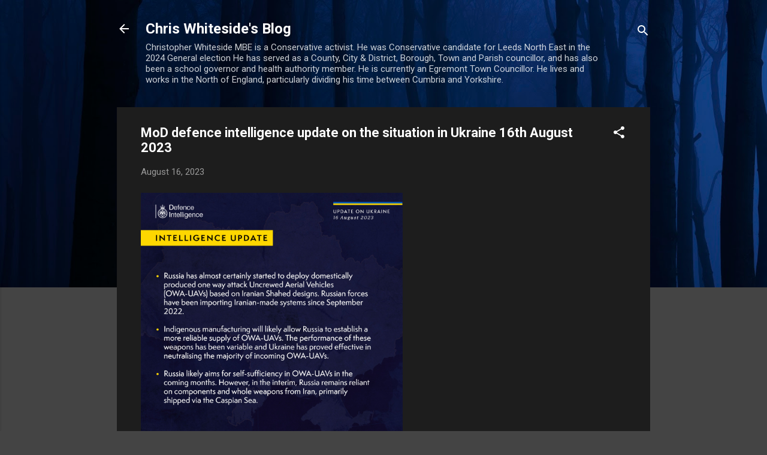

--- FILE ---
content_type: text/html; charset=UTF-8
request_url: https://chris4copeland.blogspot.com/b/stats?style=BLACK_TRANSPARENT&timeRange=ALL_TIME&token=APq4FmBX2bvmqlobCWyblZ7EWA5Jc7-3RYjmtGlbPBZy8SO13zWoNR4nM-ErFJB0536tFlO4Ai1NRdeNn15-388HQQfXAuCb7A
body_size: -15
content:
{"total":4446181,"sparklineOptions":{"backgroundColor":{"fillOpacity":0.1,"fill":"#000000"},"series":[{"areaOpacity":0.3,"color":"#202020"}]},"sparklineData":[[0,7],[1,6],[2,7],[3,5],[4,22],[5,4],[6,6],[7,7],[8,10],[9,11],[10,10],[11,8],[12,11],[13,10],[14,20],[15,31],[16,41],[17,100],[18,46],[19,39],[20,14],[21,45],[22,19],[23,13],[24,28],[25,52],[26,39],[27,25],[28,49],[29,31]],"nextTickMs":5381}